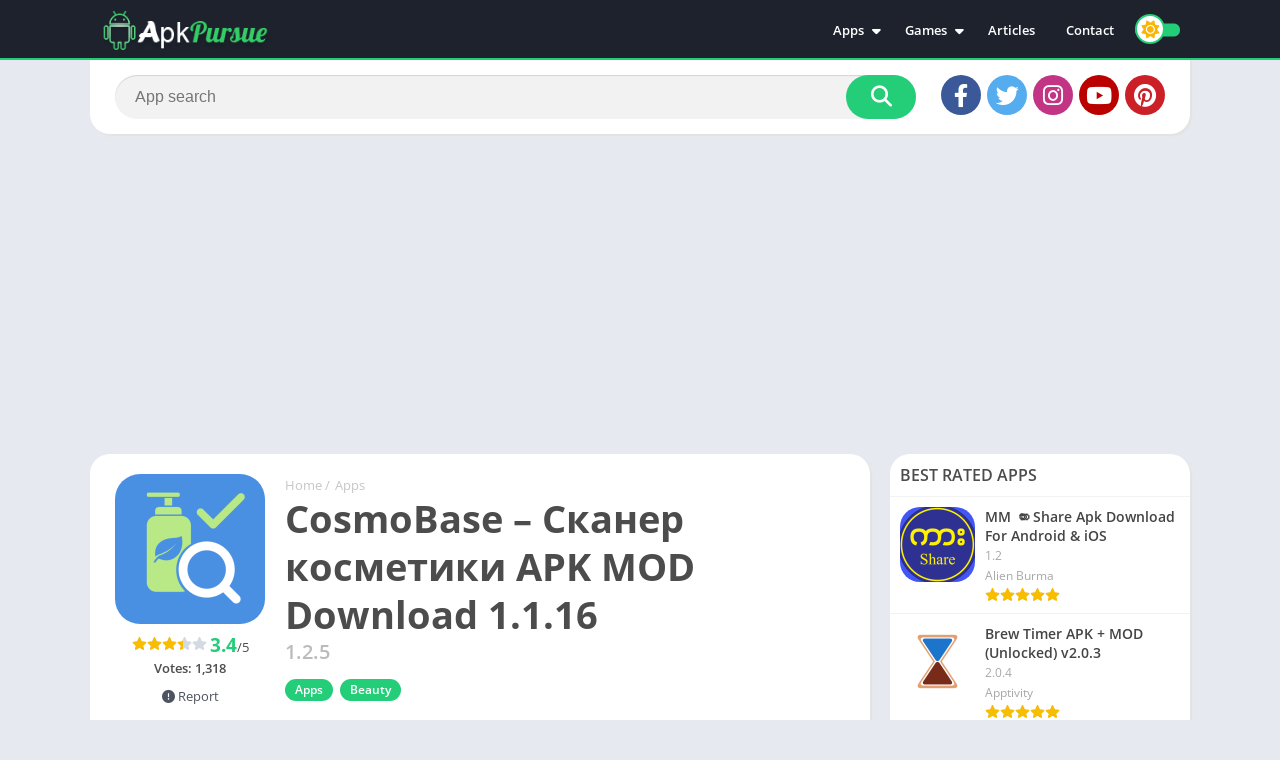

--- FILE ---
content_type: text/html; charset=utf-8
request_url: https://www.google.com/recaptcha/api2/aframe
body_size: 267
content:
<!DOCTYPE HTML><html><head><meta http-equiv="content-type" content="text/html; charset=UTF-8"></head><body><script nonce="99g9t66mZzgT4OJv3ZSk2g">/** Anti-fraud and anti-abuse applications only. See google.com/recaptcha */ try{var clients={'sodar':'https://pagead2.googlesyndication.com/pagead/sodar?'};window.addEventListener("message",function(a){try{if(a.source===window.parent){var b=JSON.parse(a.data);var c=clients[b['id']];if(c){var d=document.createElement('img');d.src=c+b['params']+'&rc='+(localStorage.getItem("rc::a")?sessionStorage.getItem("rc::b"):"");window.document.body.appendChild(d);sessionStorage.setItem("rc::e",parseInt(sessionStorage.getItem("rc::e")||0)+1);localStorage.setItem("rc::h",'1769616793779');}}}catch(b){}});window.parent.postMessage("_grecaptcha_ready", "*");}catch(b){}</script></body></html>